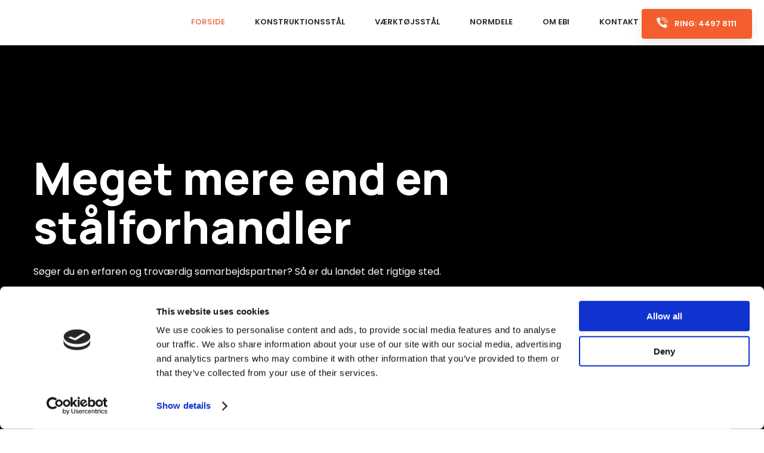

--- FILE ---
content_type: application/x-javascript
request_url: https://consentcdn.cookiebot.com/consentconfig/49fed00a-f791-4354-8571-384260fca033/ebi.dk/configuration.js
body_size: 332
content:
CookieConsent.configuration.tags.push({id:54720000,type:"script",tagID:"",innerHash:"",outerHash:"",tagHash:"628552599110",url:"https://www.googletagmanager.com/gtag/js?id=UA-188133367-11",resolvedUrl:"https://www.googletagmanager.com/gtag/js?id=UA-188133367-11",cat:[3,4]});CookieConsent.configuration.tags.push({id:54720001,type:"script",tagID:"",innerHash:"",outerHash:"",tagHash:"12919813951127",url:"https://consent.cookiebot.com/uc.js",resolvedUrl:"https://consent.cookiebot.com/uc.js",cat:[1,4]});